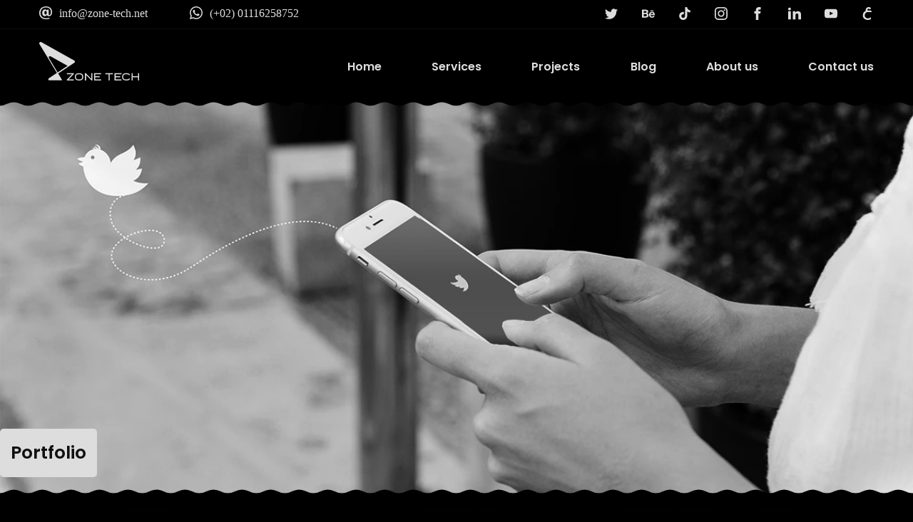

--- FILE ---
content_type: text/html; charset=UTF-8
request_url: https://www.zone-tech.net/en/ppc-twitter-ads-marketing-campaign
body_size: 18922
content:
<!DOCTYPE html>
<html lang="en">
<head>
	<meta charset="utf-8"/>
	<title>Twitter ads - Marketing on Twitter - Twitter campaign | Zonetech</title>
	<meta name="description" content="with Zonetech company you can run Twitter ads and Twitter campaigns, Marketing on Twitter is fast and efficient to deliver your message"/>
	<meta name="keywords" content="twitter ads, marketing,ads,ad,twitter campaign,marketing on twitter,company,companies"/>
	<meta name="viewport" content="width=device-width,initial-scale=1"/>
	<meta name="author" content="Zonetech"/>
	<meta name="twitter:card" content="summary_large_image"/>
	<meta name="twitter:site" content="@zonetech1"/>
	<meta name="twitter:image" content="https://www.zone-tech.net/assets/images/logo.webp"/>
	<meta property="og:title" content="Twitter ads - Marketing on Twitter - Twitter campaign | Zonetech"/>
	<meta property="og:description" content="with Zonetech company you can run Twitter ads and Twitter campaigns, Marketing on Twitter is fast and efficient to deliver your message"/>
	<meta property="og:image" content="https://www.zone-tech.net/assets/images/logo.webp"/>
	<link type="image/x-icon" rel="icon" href="https://www.zone-tech.net/assets/images/favicon.ico"/>
</head>
<style type="text/css">
	@font-face
		{
		font-family:light;
		font-display:swap;
		src:url(https://www.zone-tech.net/assets/fonts/enlight.woff2);
		}
	@font-face
		{
		font-family:bold;
		font-display:swap;
		src:url(https://www.zone-tech.net/assets/fonts/enbold.woff2);
		}
	body
		{
				color:#ddd;
		font:16px light;
		padding-top:140px;
		text-align:justify;
		background:#000;
		margin:0;
		}
	a , a:visited
		{
		color:inherit;
		}
		.headerbody , .headerbodyresize
		{
		text-align:right;
		}
	.headerbody > .contentwrapper:first-child , .headerbodyresize > .contentwrapper:first-child
		{
		direction:rtl;		
		}
	@keyframes slides
		{
		0% { transform:translateX(0); }
		100% { transform:translateX(-50%); }
		}
	.contentwrapper
{
	position:relative;
	width:100%;
	max-width:1200px;
	padding:30px 15px;
	box-sizing:border-box;
	margin:auto;
}
.flexcontainer
{
	display:flex;
	align-items:center;
	justify-content:space-between;
}
.flexhalf
{
	width:45%;
}
.flexthird
{
	width:30%;
}
.flexthirds
{
	width:60%;
}
.headerbody , .headerbodyresize
{
	position:fixed;
	top:0;
	right:0;
	left:0;
	z-index:99;
	overflow:hidden !important;
	background:linear-gradient(#000 0 , #000 calc(100% - 15px) , #0000 calc(100% - 15px) , #0000 100%);
}
.headerbody .contentwrapper , .headerbodyresize .contentwrapper
{
	padding:0 15px;
}
.headerbodybutton
{
	display:none;
	width:30px;
	height:30px;
	padding:10px;
	border:solid 2px #ddd;
	border-radius:10px;
	fill:currentColor;
	margin:15px 0;
}
.headerbodysocial , .headerbodylinkicon , .contentbodyicon
{
	width:18px;
	height:18px;
	fill:currentColor;
	margin:10px 0 5px 2.5%;
}
.headerbodysocial:hover , .headerbodylink:hover , .headerbodymenu:hover , .headerbodylogo:hover , .servicesgridlink:hover
{
	color:#fff;
	text-shadow:0 0 12px rgba(255,255,255,.5);
}
.headerbodylink
{
	float:left;
	direction:ltr;
	color:inherit;
	font-family:tahoma;
	text-decoration:none;
	margin:10px 5% 0 0;
}
.headerbodylinkicon
{
	vertical-align:middle;
	margin:-5px 10px 0 0;
}
.headerbodyline
{
	height:1px;
	background:rgba(255,255,255,.05);
}
.headerbodymenu
{
	display:inline-block;
	color:inherit;
	font-family:bold;
	text-decoration:none;
	margin:40px 0 30px 6%;
	will-change:margin;
	transition:margin .2s ease;
}
.headerbodyresize .headerbodymenu
{
	margin:10px 0 5px 6%;
}
.headerbodylogo
{
	position:absolute;
	top:10px;
	left:15px;
	width:140px;
	height:70px;
	fill:currentColor;
	will-change:top , width , height;
	transition:all .2s ease;
}
.headerbodyresize .headerbodylogo
{
	top:1px;
	width:70px;
	height:35px;
}
.headerbodywave , .contentbodywave , .footerbodybarwave
{
	width:calc(100% + 60px);
	height:20px;
	background:#000;
	will-change:transform;
	clip-path:url(#waveup);
	transform:translate3d(0,0,0);
	animation:waves 1s linear infinite;
	margin-left:-40px;
}
.footerbody
{
	overflow-x:hidden;
	background:url(/assets/images/footer.webp) rgba(0,0,0,1) no-repeat center/cover;
	margin:-20px 0 -80px;
}
.footerbodylogo
{
	display:block;
	width:250px;
	height:125px;
	fill:#ddd;
}
.footerbodylinks
{
	display:grid;
	gap:10px;
	grid-template-columns:repeat(3 , 1fr);
}
.footerbodylink , .contentbodybutton , .projectspreviewbutton
{
	display:inline-block;
	overflow:hidden;
	padding:5px;
	text-align:center;
    white-space:nowrap;
	color:#111 !important;
    text-overflow:ellipsis;
	font:14px bold;
	text-decoration:none;
	border-radius:5px;
	background:#ddd;
}
.footerbodylink:hover , .contentbodybutton:hover , .projectspreviewbutton:hover
{
	background:#fff;
	text-shadow:0 0 12px rgba(255,255,255,.8);
}
.footerbodybar
{
	color:#111;
	text-align:center;
	font:16px/30px bold;
	background:linear-gradient(#0000 20px , rgba(255,255,255,.6) 20px);
}
.footerbodybarwave
{
	background:rgba(255,255,255,.6);
	clip-path:url(#wavedown);
}
.sliderbody
{
	position:sticky;
	top:80px;
	overflow:hidden;
	filter:saturate(0);
	height:calc(100vh - 100px);
	background:#0000 no-repeat center/cover;
	margin-top:-60px;
}
.sliderbody:hover , .clientslistitemimage:hover , .projectsgriditem:hover , .topicsgridlink:hover , .contentwriter:hover
{
	filter:saturate(100%);
}
.sliderbodybackground , .sliderbodyitem
{
	position:absolute;
	top:0;
	left:0;
	right:0;
	bottom:0;
	background:#0000 no-repeat center/cover;
}
.sliderbodyitem
{
	opacity:0;
	transition:opacity 1s ease-in-out;
}
.sliderbodyitem > .contentwrapper
{
	height:100%;
}
.slideritemcaption
{
	position:absolute;
	top:30%;
	width:50%;
	max-width:400px;
	color:#111;
	padding:15px;
	inset-inline:15px;
	background:rgba(255,255,255,.75);
	border-radius:20px;
	will-change:clip-path;
	transform:translate3d(0,0,0);
	clip-path:inset(0 50% 0 50%);
	transition:all .5s ease-in-out;
}
.slideritemtitle , .contentbodytitle , .coverbodytitle , .topicsgridlinktitle
{
	font:25px bold;
	text-align:center;
	margin-bottom:25px;
}
.contentbody
{
	position:relative;
	overflow:hidden;
	z-index:1;
	background-image:linear-gradient(#0000 20px , #000 20px , #0005 50% , #000 calc(100% - 15px) , #0000 calc(100% - 15px)) , url(/assets/images/pattern.webp);
	background-size:cover , 100% calc(100% - 40px);
	background-repeat:no-repeat;
	background-position:center;
	margin-top:-20px;
}
.contentbodywave:first-of-type
{
	clip-path:url(#wavedown);
}
.contentbodylogo , .contentbodyerror
{
	display:flex;
	position:relative;
	width:28vw;
	height:30vw;
	max-width:300px;
	max-height:350px;
	will-change:fill;
	fill:currentColor;
	transform:translate3d(0,0,0);
	animation:glows 1s ease-in-out infinite;
}
.contentbodylogoborder:nth-child(1)
{
	position:absolute;
	top:10%;
	right:5%;
	width:50%;
	height:25%;
	border-top:solid 2px #ddd;
	border-right:solid 2px #ddd;
}
.contentbodylogoborder:nth-child(2)
{
	position:absolute;
	right:5%;
	bottom:10%;
	width:25%;
	height:25%;
	border-right:solid 2px #ddd;
	border-bottom:solid 2px #ddd;
}
.contentbodylogoborder:nth-child(3)
{
	position:absolute;
	left:5%;
	bottom:10%;
	width:15%;
	height:60%;
	border-left:solid 2px #ddd;
	border-bottom:solid 2px #ddd;
}
.contentbodyicon
{
	vertical-align:middle;
	margin:0;
	margin-inline-end:10px;
}
.contentbodybutton
{
	position:fixed;
	z-index:99;
	bottom:50px;
	inset-inline-end:50px;
	font-size:25px;
	padding:15px;
}
.contentbodycontact
{
	direction:ltr;
	display:inline-block;
	font:16px/30px tahoma;
}
.contentbodymap
{
	padding-top:50%;
	overflow:hidden;
	border-radius:10px;
	margin-top:25px;
}
.coverbody
{
	position:relative;
	min-height:400px;
	text-align:start;
	padding:2.5% 0;
	background:#000;
	margin-top:-20px;
}
.coverbody > .contentwrapper
{
	z-index:1;
	padding-inline-end:min(40% , 400px);
}
.coverbodyimage
{
	position:absolute;
	top:0;
	bottom:0;
	width:40%;
	inset-inline-end:0;
	background:#0000 no-repeat center/cover;
	clip-path:url(#wavestart);
}
.coverbodytitle , .topicsgridlinktitle
{
	text-align:start;
}
.coverbodybullet
{
	position:relative;
	padding-inline-start:30px;
}
.coverbodybulleticon
{
	position:absolute;
	top:0;
	inset-inline-start:0px;
	width:20px;
	height:20px;
	flex-basis:20px;
	fill:currentColor;
}
.servicesgrid
{
	display:grid;
	grid-row-gap:70px;
	justify-content:space-between;
	grid-template-columns:repeat(4 , 18%);
	margin:50px 0;
}
.servicesgridlink
{
	text-align:center;
	text-decoration:none;
}
.servicesgridicon
{
	width:100%;
	fill:currentColor;
}
.clientswrapper
{
	display:flex;
	padding:15px;
	overflow:hidden;
	margin:50px 0;
}
.clientslist
{
	display:flex;
}
.clientslistitem
{
	display:inline-block;
	position:relative;
	width:100px;
	height:100px;
	overflow:hidden;
	border-radius:15px;
	transform:rotateZ(45deg) translate3d(0,0,0);
	margin-inline-end:100px;
}
.clientslistitemimage
{
	position:absolute;
	top:-20%;
	right:-20%;
	left:-20%;
	bottom:-20%;
	filter:saturate(0);
	transform:rotateZ(-45deg);
	background:#fff no-repeat center/50%;
}
.projectsgrid , .membersgrid
{
	display:grid;
	grid-row-gap:30px;
	justify-content:space-between;
	grid-template-columns:repeat(3 , calc((100% - 60px) / 3));
}
.projectsgriditem , .membersgriditem
{
	cursor:pointer;
	position:relative;
	padding-top:80%;
	filter:saturate(0);
	background:#0000 no-repeat center/cover;
	border-radius:10px;
}
.projectsgriditem:hover > .projectsgriditemtitle , .membersgriditem:hover > .membersgriditemoverlay
{
	opacity:1;
}
.projectsgriditemtitle , .membersgriditemoverlay
{
	display:flex;
	position:absolute;
	top:0;
	left:0;
	right:0;
	bottom:0;
	opacity:0;
	color:#fff;
	font:20px bold;
	align-items:center;
	justify-content:center;
	background:rgba(0,0,0,.5);
	transition:opacity .2s ease;
}
.projectspreview
{
	display:none;
	position:fixed;
	top:0;
	left:0;
	right:0;
	bottom:0;
	z-index:999;
	padding:20px;
	overflow-y:scroll;
	background:rgba(0,0,0,.5);
}
.projectspreviewbutton
{
	cursor:pointer;
	position:fixed;
	width:200px;
	bottom:10px;
	font-size:25px;
	inset-inline-start:calc(50% - 100px);
}
.topicsgrid
{
	display:grid;
	grid-gap:40px;
	grid-template-columns:repeat(2 , calc(50% - 20px));
	margin:50px 0;
}
.topicsgridlink
{
	position:relative;
	overflow:hidden;
	height:15vw;
	max-height:250px;
	min-height:200px;
	color:inherit;
	filter:saturate(0);
	text-decoration:none;
	background:rgba(255,255,255,.1);
	border-radius:10px;
	transition:transform .2s ease;
}
.topicsgridlink:hover
{
	transform:scale(1.1);
}
.topicsgridlinkimage
{
	position:absolute;
	top:0;
	bottom:0;
	width:60%;
	inset-inline-start:0;
	background:#0000 no-repeat center/cover;
	clip-path:url(#waveend);
}
.topicsgridlinktitle
{
	font-size:20px;
	margin-top:10px;
	margin-inline:calc(60% + 10px) 10px;
}
.topicsgridlinkdescription
{
	position:absolute;
	bottom:15px;
	max-height:62px;
	overflow:hidden;
	inset-inline:calc(60% + 10px) 15px;
}
.contentwriter
{
	display:flex;
	padding:30px 0;
	filter:saturate(0);
	align-items:center;
	border-top:solid .5px rgba(255,255,255,.1);
	margin-top:50px;
}
.contentwriterimage
{
	width:100px;
	height:100px;
	background:#0000 no-repeat center/cover;
	border-radius:10px;
	margin-inline-end:20px;
}
.contentwritertitle
{
	font-family:bold;
	margin-bottom:10px;
}
@media(max-width:768px)
{
	.flexcontainer { flex-direction:column; }
	.flexhalf , .flexthird , .flexthirds { width:100%; margin:20px auto; }
	.headerbody , .headerbodyresize { text-align:center; }
	.headerbody .contentwrapper:nth-child(1) { max-height:80px; overflow:hidden; transition:all .5s linear;  }
	.headerbody .contentwrapper:nth-child(3) { max-height:0; overflow:hidden; transition:all .5s ease-in-out; }
	.headerbodybutton { display:block; }
	.headerbodysocial { width:30px; height:30px; margin:8px 4%; }
	.headerbodylink { float:none; display:block; line-height:40px; margin:5px; }
	.headerbodyline { display:none; }
	.headerbodylogo { position:fixed; top:5px; }
	.headerbodymenu { display:block; line-height:40px; border-top:solid 1px rgba(255,255,255,.05); margin:0 !important; }
	.footerbodylink { display:block; width:80%; font-size:16px; margin:10px auto !important; }
	.sliderbody { height:100vw; }
	.slideritemtitle , .contentbodytitle , .coverbodytitle , .topicsgridlinktitle { font-size:20px; }
	.contentbodylogo { width:80vw; height:80vw; margin:auto; }
	.coverbody { padding:0; background:#111; }
	.coverbody > .contentwrapper { padding:10px 15px 30px; }
	.coverbodyimage { position:static; width:100%; padding-top:120%; clip-path:url(#wavecover); }
	.servicesgrid { grid-template-columns:repeat(2 , 40%); }
	.clientsgrid { grid-gap:100px 10%; }
	.projectsgrid , .topicsgrid , .membersgrid { grid-template-columns:100%; }
	.topicsgridlink { height:30vw; }
}
@keyframes waves
{
	0% { transform:translateX(0); }
	100% { transform:translateX(40px); }
}
@keyframes glows
{
	0% { fill:#ddd; }
	50% { fill:#fff; }
	100% { fill:#ddd; }
}</style><header id="headerbody" class="headerbody">
	<div class="contentwrapper">
		<svg class="headerbodybutton" onclick="togglemenu();"><use href="#menu"/></svg>
				<a href="https://www.zone-tech.net/ar/ppc-twitter-ads-marketing-campaign" aria-label="Arabic"><svg class="headerbodysocial">
		    <use href="#language"/>
		</svg></a>
		<a href="https://youtube.com/channel/UCpAQSm7V5ZzVSeeF6DeaiBg" target="_blank" rel="noreferrer" aria-label="YouTube"><svg class="headerbodysocial"><use href="#youtube"/></svg></a>
		<a href="https://linkedin.com/company/zone-tech-net" target="_blank" rel="noreferrer" aria-label="LinkedIn"><svg class="headerbodysocial"><use href="#linkedin"/></svg></a>
		<a href="https://facebook.com/zone.tech.net" target="_blank" rel="noreferrer" aria-label="Facebook"><svg class="headerbodysocial"><use href="#facebook"/></svg></a>
		<a href="https://instagram.com/zone_tech" target="_blank" rel="noreferrer" aria-label="Instagram"><svg class="headerbodysocial"><use href="#instagram"/></svg></a>
		<a href="https://tiktok.com/@zonetech.net" target="_blank" rel="noreferrer" aria-label="TikTok"><svg class="headerbodysocial"><use href="#tiktok"/></svg></a>
		<a href="https://behance.net/zone-tech" target="_blank" rel="noreferrer" aria-label="Behance"><svg class="headerbodysocial"><use href="#behance"/></svg></a>
		<a href="https://twitter.com/zonetech1" target="_blank" rel="noreferrer" aria-label="Twitter"><svg class="headerbodysocial"><use href="#twitter"/></svg></a>
		<a class="headerbodylink" href="mailto:info@zone-tech.net" target="_blank" rel="noreferrer">
			<svg class="headerbodylinkicon"><use href="#email"/></svg>info@zone-tech.net
		</a>
		<a class="headerbodylink" href="https://wa.me/+201116258752" target="_blank" rel="noreferrer">
			<svg class="headerbodylinkicon"><use href="#whatsapp"/></svg>(+02) 01116258752
		</a>
	</div>
	<div class="headerbodyline"></div>
	<nav class="contentwrapper">
		<a href="https://www.zone-tech.net/" aria-label="Zonetech"><svg class="headerbodylogo"><use href="#logo"/></svg></a>
		<a class="headerbodymenu" href="https://www.zone-tech.net/en/">
			Home		</a><a class="headerbodymenu" href="https://www.zone-tech.net/en/services">
			Services		</a><a class="headerbodymenu" href="https://www.zone-tech.net/en/projects">
			Projects		</a><a class="headerbodymenu" href="https://www.zone-tech.net/en/blog">
			Blog		</a><a class="headerbodymenu" href="https://www.zone-tech.net/en/about">
			About us		</a><a class="headerbodymenu" href="https://www.zone-tech.net/en/contact-us">
			Contact us		</a>	</nav>
	<div class="headerbodywave"></div>
</header><div id="sliderbody" class="sliderbody">
	<div class="sliderbodybackground" title="" style="background-image:url(https://www.zone-tech.net/photos/services/10/twitter-ads.webp);"></div>
</div><main>
    <div class="contentbody">
    	<div class="contentbodywave"></div>
    	<div class="contentwrapper">
    		    		<div class="flexcontainer">
    			<div class="flexthird">
    				<svg class="contentbodylogo"><use href="#twitterads"/></svg>
    			</div>
    			<div class="flexthirds">
    			    				<h1 class="contentbodytitle">Advertising and marketing on Twitter</h1>
    				<div><p>Twitter is one of the most famous social networking sites in the world. <strong>Twitter ads</strong> targets a large number of users who uses twitter through <a href="/en/e-marketing-publicitysites">e-marketing</a> for advertising various pages and services. Zonetech company offers <strong>advertising on Twitter</strong> for many companies and sites that want a large number of followers, <strong>Twitter ads</strong> are used to target many pages and attract more followers. Saudi Arabia is considered one of the largest countries in the Arab world in Twitter users, As the number of users have reached more than 6 million account compared to the number of Twitter accounts in Egypt, Which is only more than a million account, So there is a large demand for <strong>advertising and marketing on Twitter</strong> in Saudi Arabia and in the gulf countries compared to <a href="/en/ppc-facebook-ads-campaign-management">advertisment on Facebook</a>, due to large number of users. Zonetech monitors and observe all Twitter statistics and follow your hashtag in case of an existing hashtag in the advertising campaign during <strong>marketing on Twitter</strong>, Also we record the number of tweets, retweets and a lot of other statistics.<br /><strong>Note:</strong> to activate an advertiser account on Twitter the minimum cost of activation is 10K US dollars, To start <strong>marketing on Twitter</strong> for your page this amount must be in the budget beforehand.</p></div>
    			    			</div>
    		</div>
    		<svg width="0" height="0"><symbol id="twitterads" viewBox="0 8 32 16">
	<title>twitterads</title>
	<path d="M29.408 27.368h-27.329c-1.148-0.002-2.077-0.932-2.079-2.080v-18.361c0.001-1.148 0.931-2.077 2.079-2.079h21.955v0.458h-21.955c-0.895 0.001-1.62 0.726-1.623 1.62v18.361c0 0 0 0.001 0 0.001 0 0.897 0.726 1.624 1.623 1.625h27.329c0.896-0 1.623-0.727 1.623-1.623v-12.649h0.457v12.646c-0.001 1.148-0.932 2.078-2.080 2.080h-0z"></path>
	<path d="M5.915 7.661c-0.38 0-0.688-0.308-0.688-0.688s0.308-0.688 0.688-0.688c0.38 0 0.688 0.308 0.688 0.688 0 0 0 0.001 0 0.001v-0c-0.001 0.379-0.308 0.687-0.688 0.687h-0zM5.915 6.514c-0.254 0-0.46 0.206-0.46 0.46s0.206 0.46 0.46 0.46c0.254 0 0.46-0.206 0.46-0.46v0c-0-0.254-0.206-0.46-0.46-0.46h-0z"></path>
	<path d="M4.077 7.661c-0 0-0.001 0-0.001 0-0.38 0-0.688-0.308-0.688-0.688s0.308-0.688 0.688-0.688c0.38 0 0.688 0.308 0.688 0.688 0 0 0 0.001 0 0.001v-0c-0 0.379-0.308 0.687-0.687 0.687h-0zM4.077 6.514c-0 0-0.001 0-0.001 0-0.254 0-0.46 0.206-0.46 0.46s0.206 0.46 0.46 0.46c0.254 0 0.46-0.206 0.46-0.46v0c0 0 0 0 0 0 0-0.254-0.205-0.46-0.459-0.46h-0z"></path>
	<path d="M2.238 7.661c-0.38 0-0.688-0.308-0.688-0.688s0.308-0.688 0.688-0.688c0.38 0 0.688 0.308 0.688 0.688 0 0 0 0.001 0 0.001v-0c-0.001 0.38-0.308 0.687-0.688 0.687v0zM2.238 6.514c-0.253 0.002-0.457 0.207-0.457 0.46 0 0.254 0.206 0.46 0.46 0.46s0.46-0.206 0.46-0.46v0c0 0 0 0 0-0 0-0.254-0.206-0.46-0.46-0.46-0.001 0-0.002 0-0.004 0h0z"></path>
	<path d="M0.228 8.914h23.806v0.456h-23.806v-0.456z"></path>
	<path d="M9.294 16.464c0.151-0.286 0.372-0.518 0.64-0.678l0.008-0.004c0.257-0.152 0.567-0.242 0.898-0.242 0.007 0 0.014 0 0.022 0h-0.001c0.013-0 0.027-0.001 0.042-0.001 0.303 0 0.587 0.080 0.833 0.22l-0.008-0.004c0.23 0.129 0.416 0.312 0.544 0.533l0.004 0.007v-0.69h0.639v3.798h-0.638v-0.709c-0.135 0.232-0.324 0.418-0.551 0.547l-0.007 0.004c-0.237 0.138-0.522 0.219-0.826 0.219-0.013 0-0.026-0-0.040-0l0.002 0c-0.005 0-0.010 0-0.016 0-0.333 0-0.643-0.094-0.906-0.258l0.007 0.004c-0.276-0.171-0.495-0.409-0.64-0.691l-0.005-0.010c-0.149-0.287-0.236-0.626-0.236-0.985 0-0.014 0-0.028 0-0.042l-0 0.002c-0-0.013-0-0.029-0-0.045 0-0.356 0.087-0.691 0.241-0.987l-0.006 0.012zM12.102 16.745c-0.109-0.205-0.269-0.371-0.463-0.486l-0.006-0.003c-0.186-0.106-0.409-0.168-0.647-0.168s-0.46 0.062-0.653 0.171l0.007-0.003c-0.198 0.116-0.356 0.281-0.461 0.479l-0.003 0.007c-0.109 0.206-0.174 0.451-0.174 0.711 0 0.013 0 0.027 0.001 0.040l-0-0.002c-0 0.012-0.001 0.026-0.001 0.041 0 0.263 0.064 0.51 0.178 0.728l-0.004-0.009c0.108 0.206 0.266 0.373 0.459 0.489l0.006 0.003c0.18 0.106 0.397 0.169 0.628 0.169 0.006 0 0.012-0 0.018-0h-0.001c0.005 0 0.011 0 0.016 0 0.233 0 0.45-0.063 0.638-0.172l-0.006 0.003c0.2-0.118 0.36-0.285 0.465-0.485l0.003-0.007c0.109-0.208 0.173-0.455 0.173-0.717 0-0.012-0-0.024-0-0.037l0 0.002c0-0.012 0.001-0.026 0.001-0.039 0-0.261-0.064-0.506-0.178-0.722l0.004 0.009z"></path>
	<path d="M13.981 16.464c0.151-0.286 0.372-0.518 0.64-0.678l0.008-0.004c0.258-0.152 0.569-0.242 0.9-0.242 0.010 0 0.020 0 0.030 0l-0.002-0c0.004-0 0.009-0 0.014-0 0.297 0 0.577 0.076 0.821 0.209l-0.009-0.005c0.242 0.125 0.439 0.308 0.579 0.53l0.004 0.006v-2.009h0.637v5.132h-0.637v-0.714c-0.133 0.234-0.322 0.423-0.547 0.554l-0.007 0.004c-0.236 0.138-0.519 0.219-0.821 0.219-0.014 0-0.027-0-0.041-0l0.002 0c-0.007 0-0.015 0-0.023 0-0.671 0-1.253-0.382-1.539-0.941l-0.005-0.010c-0.149-0.286-0.237-0.625-0.237-0.985 0-0.014 0-0.029 0-0.043l-0 0.002c-0-0.016-0.001-0.036-0.001-0.055 0-0.354 0.086-0.688 0.239-0.981l-0.006 0.012zM16.788 16.745c-0.109-0.205-0.268-0.371-0.462-0.486l-0.006-0.003c-0.186-0.106-0.409-0.168-0.647-0.168s-0.46 0.062-0.653 0.171l0.007-0.003c-0.198 0.116-0.357 0.281-0.461 0.479l-0.003 0.007c-0.11 0.207-0.174 0.452-0.174 0.712 0 0.013 0 0.026 0 0.038l-0-0.002c-0 0.012-0.001 0.025-0.001 0.039 0 0.263 0.064 0.511 0.178 0.729l-0.004-0.009c0.108 0.206 0.266 0.374 0.459 0.489l0.006 0.003c0.18 0.106 0.397 0.169 0.628 0.169 0.006 0 0.012-0 0.018-0h-0.001c0.005 0 0.011 0 0.016 0 0.233 0 0.45-0.063 0.638-0.172l-0.006 0.003c0.2-0.118 0.359-0.285 0.464-0.485l0.003-0.007c0.11-0.208 0.174-0.455 0.174-0.717 0-0.012-0-0.025-0-0.037l0 0.002c0-0.012 0-0.026 0-0.040 0-0.261-0.065-0.506-0.178-0.721l0.004 0.008z"></path>
	<path d="M19.229 19.318c-0.221-0.092-0.406-0.234-0.546-0.413l-0.002-0.003c-0.129-0.169-0.211-0.381-0.222-0.611l-0-0.002h0.652c0.017 0.192 0.118 0.358 0.265 0.464l0.002 0.001c0.161 0.113 0.362 0.181 0.578 0.181 0.018 0 0.035-0 0.053-0.001l-0.002 0c0.015 0.001 0.033 0.001 0.051 0.001 0.193 0 0.373-0.060 0.52-0.163l-0.003 0.002c0.127-0.089 0.209-0.234 0.209-0.398 0-0.001 0-0.003-0-0.004v0c0-0.004 0-0.009 0-0.015 0-0.156-0.090-0.291-0.22-0.356l-0.002-0.001c-0.196-0.097-0.425-0.179-0.665-0.235l-0.022-0.004c-0.272-0.068-0.502-0.145-0.724-0.238l0.033 0.012c-0.182-0.078-0.335-0.193-0.456-0.336l-0.002-0.002c-0.119-0.15-0.192-0.341-0.192-0.55 0-0.014 0-0.029 0.001-0.043l-0 0.002c0-0.001 0-0.002 0-0.002 0-0.2 0.065-0.384 0.176-0.534l-0.002 0.002c0.125-0.169 0.292-0.301 0.484-0.382l0.008-0.003c0.205-0.090 0.444-0.142 0.695-0.142 0.011 0 0.023 0 0.034 0l-0.002-0q0.631 0 1.020 0.318c0.252 0.21 0.412 0.523 0.416 0.874v0.001h-0.631c-0.008-0.193-0.099-0.364-0.238-0.478l-0.001-0.001c-0.148-0.113-0.336-0.182-0.541-0.182-0.016 0-0.032 0-0.047 0.001l0.002-0c-0.014-0.001-0.030-0.001-0.047-0.001-0.184 0-0.355 0.055-0.498 0.149l0.003-0.002c-0.122 0.081-0.201 0.218-0.201 0.374 0 0.002 0 0.005 0 0.007v-0c-0 0.004-0 0.008-0 0.012 0 0.116 0.046 0.22 0.122 0.297l-0-0c0.084 0.083 0.186 0.149 0.299 0.192l0.006 0.002c0.13 0.052 0.299 0.108 0.471 0.155l0.035 0.008c0.266 0.069 0.487 0.144 0.702 0.232l-0.037-0.013c0.175 0.074 0.323 0.184 0.439 0.321l0.001 0.002c0.119 0.147 0.191 0.336 0.191 0.542 0 0.007-0 0.014-0 0.020l0-0.001c0 0.003 0 0.006 0 0.010 0 0.207-0.065 0.398-0.176 0.555l0.002-0.003c-0.124 0.172-0.289 0.306-0.481 0.39l-0.007 0.003c-0.204 0.090-0.441 0.142-0.691 0.142-0.012 0-0.024-0-0.035-0l0.002 0c-0.006 0-0.013 0-0.019 0-0.275 0-0.536-0.057-0.773-0.159l0.013 0.005z"></path>
	<path d="M30.892 6.537c-0.144 0.065-0.312 0.113-0.487 0.136l-0.009 0.001c0.179-0.109 0.313-0.275 0.379-0.473l0.002-0.006c-0.157 0.096-0.341 0.169-0.536 0.208l-0.011 0.002c-0.158-0.169-0.382-0.274-0.631-0.274-0.477 0-0.864 0.387-0.864 0.864 0 0 0 0 0 0.001v-0c-0 0.002-0 0.004-0 0.006 0 0.068 0.008 0.134 0.023 0.197l-0.001-0.006c-0.721-0.036-1.356-0.379-1.78-0.9l-0.004-0.004c-0.074 0.125-0.117 0.275-0.117 0.435 0 0.299 0.151 0.563 0.382 0.718l0.003 0.002c-0.144-0.005-0.278-0.045-0.395-0.113l0.004 0.002v0.011c0 0 0 0 0 0 0 0.417 0.295 0.765 0.688 0.847l0.006 0.001c-0.067 0.019-0.145 0.030-0.225 0.030-0.001 0-0.002 0-0.003 0h0c-0 0-0.001 0-0.001 0-0.057 0-0.113-0.006-0.167-0.016l0.005 0.001c0.114 0.346 0.431 0.594 0.808 0.601l0.001 0c-0.292 0.231-0.665 0.371-1.072 0.371-0.001 0-0.002 0-0.003 0h0c-0 0-0.001 0-0.001 0-0.073 0-0.144-0.005-0.214-0.014l0.008 0.001c0.372 0.245 0.829 0.392 1.32 0.392 0.001 0 0.003 0 0.004 0h-0c1.591 0.003 2.466-1.317 2.466-2.461q0-0.056 0-0.111c0.166-0.125 0.306-0.273 0.418-0.442l0.004-0.007zM30.376 6.868l-0.062 0.046v0.077c0 0.034 0 0.070 0 0.106-0.002 0.294-0.058 0.575-0.157 0.833l0.005-0.016c-0.109 0.289-0.26 0.537-0.449 0.751l0.002-0.003c-0.198 0.226-0.439 0.409-0.711 0.537l-0.013 0.006c-0.285 0.133-0.62 0.211-0.972 0.211-0.008 0-0.017-0-0.025-0h0.001c-0 0-0 0-0 0-0.27 0-0.529-0.046-0.77-0.132l0.016 0.005c0.101-0.020 0.189-0.045 0.273-0.075l-0.013 0.004c0.206-0.073 0.383-0.173 0.541-0.298l-0.004 0.003 0.322-0.247-0.401-0.008c-0.236-0.004-0.444-0.121-0.572-0.3l-0.001-0.002c0.070-0.005 0.136-0.017 0.198-0.035l-0.006 0.002 0.543-0.181-0.552-0.097c-0.262-0.055-0.468-0.245-0.546-0.493l-0.001-0.005c0.063 0.015 0.136 0.026 0.211 0.029l0.003 0s0.284 0.013 0.498 0c-0.116-0.056-0.414-0.261-0.414-0.261-0.195-0.132-0.322-0.352-0.322-0.601 0-0 0-0 0-0v0c0-0.060 0.007-0.118 0.020-0.174l-0.001 0.005c0.191 0.195 0.412 0.36 0.655 0.487l0.014 0.007c0.308 0.162 0.671 0.265 1.056 0.283l0.006 0 0.189 0.010-0.043-0.185c-0.012-0.050-0.019-0.108-0.019-0.167 0-0.001 0-0.001 0-0.002v0c0-0.398 0.323-0.721 0.722-0.721 0.208 0 0.395 0.088 0.527 0.229l0 0 0.055 0.058 0.078-0.015c0.040-0.008 0.079-0.017 0.119-0.027-0.031 0.034-0.063 0.066-0.097 0.095l-0.001 0.001c-0.041 0.035-0.16 0.148-0.16 0.148 0.052 0.017 0.115 0.033 0.18 0.044l0.008 0.001c0.015 0.001 0.033 0.002 0.051 0.002 0.042 0 0.082-0.003 0.122-0.010l-0.004 0.001c-0.024 0.024-0.069 0.056-0.095 0.074z"></path>
	<path d="M28.787 11.058c-1.775 0-3.213-1.439-3.213-3.213s1.439-3.213 3.213-3.213c1.775 0 3.213 1.439 3.213 3.213v0c-0.002 1.774-1.44 3.211-3.213 3.213h-0zM28.787 5.087c-1.523 0-2.757 1.235-2.757 2.757s1.235 2.757 2.757 2.757c1.523 0 2.757-1.235 2.757-2.757v0c-0.002-1.522-1.235-2.756-2.757-2.757h-0z"></path>
</symbol></svg>
    		    	</div>
    	<div class="contentbodywave"></div>
    </div>
        <div class="coverbody">
    	<div class="coverbodyimage" title="" style="background-image:url(https://www.zone-tech.net/assets/images/cover.webp);"></div>
    	<div class="contentwrapper">
    		<h2 class="coverbodytitle">What Zonetech company offers in marketing and advertising on Twitter</h2>
    		<div class='coverbodybullet'><svg class='coverbodybulleticon'><use href='#bullet'/></svg><div>Activate your Advertiser account for ever</div></div><br/><div class='coverbodybullet'><svg class='coverbodybulleticon'><use href='#bullet'/></svg><div>Promote Twitter account</div></div><br/><div class='coverbodybullet'><svg class='coverbodybulleticon'><use href='#bullet'/></svg><div>Sending regular reports about the campaign</div></div><br/><div class='coverbodybullet'><svg class='coverbodybulleticon'><use href='#bullet'/></svg><div>Managing the campaign efficiently to minimize costs</div></div><br/><div class='coverbodybullet'><svg class='coverbodybulleticon'><use href='#bullet'/></svg><div>Action announce of tweets (promote Twitter tweet)</div></div><br/><div class='coverbodybullet'><svg class='coverbodybulleticon'><use href='#bullet'/></svg><div>Targeting pages interested in the business field</div></div><br/><div class='coverbodybullet'><svg class='coverbodybulleticon'><use href='#bullet'/></svg><div>Advertising your account only (promote Twitter account)</div></div>    	</div>
    </div>
    <div class="contentbody">
    	<div class="contentbodywave"></div>
    	<div class="contentwrapper">
    		<h3 class="contentbodytitle">Our projects in Twitter Ads</h3>
    		<div class="projectsgrid">
    			    		</div>
    	</div>
    	<div class="contentbodywave"></div>
    </div>
    </main>
<svg width="0" height="0"><symbol id="bullet" viewBox="0 0 32 32">
	<title>bullet</title>
	<path d="M15.628 11.197c-2.517 0.248-4.348 2.415-4.275 4.88 0.073 2.452 2.447 4.615 4.915 4.58 0.034 0.004 0.071 0.005 0.111 0.002 2.558-0.247 4.352-1.934 4.154-4.594-0.187-2.516-2.082-5.146-4.905-4.868zM19.034 18.263c-0.879-2.069-1.827-4.103-2.876-6.091 0.262 0.023 0.515 0.078 0.759 0.16 0.914 1.585 1.536 3.319 2.513 4.869 0.014 0.022 0.029 0.041 0.045 0.058-0.093 0.368-0.241 0.705-0.441 1.005zM19.518 15.456c0.038 0.211 0.057 0.417 0.067 0.619-0.558-1.018-1.019-2.086-1.542-3.123 0.758 0.614 1.3 1.522 1.475 2.504zM15.385 12.195c0.002 0.004 0.002 0.007 0.004 0.011 1.147 2.148 2.172 4.35 3.12 6.593 0.007 0.017 0.016 0.030 0.024 0.045-0.173 0.155-0.365 0.291-0.576 0.409-1.121-2.281-2.242-4.563-3.363-6.844 0.21-0.087 0.429-0.153 0.655-0.196 0.045-0.009 0.089-0.011 0.134-0.017zM15.084 19.516l-2.517-5.099c0.1-0.226 0.22-0.444 0.362-0.648 0.898 2.024 1.888 4.003 2.968 5.936-0.275-0.030-0.548-0.094-0.813-0.188zM16.684 19.682c-1.195-2.112-2.281-4.281-3.257-6.503 0.17-0.164 0.354-0.313 0.551-0.443 1.113 2.264 2.225 4.529 3.338 6.793-0.199 0.065-0.409 0.116-0.631 0.152zM12.303 16.34c-0.051-0.305-0.051-0.611-0.015-0.912l1.746 3.536c-0.888-0.636-1.561-1.599-1.731-2.625z"></path>
	<path d="M23.785 6.65c-3.548-3.204-9.695-3.542-13.787-1.315-4.041 2.2-7.077 7.569-6.143 12.192 0.28 1.384 0.68 2.833 1.284 4.113 0.624 1.324 1.716 2.372 2.779 3.354 2.204 2.036 4.944 3.114 7.933 3.183 5.034-0.18 9.798-2.936 11.715-7.734 1.897-4.747-0.066-10.439-3.781-13.793zM24.107 8.383c1.26 1.552 2.344 3.357 2.906 5.296-1.1-1.915-2.2-3.829-3.3-5.744 0.136 0.144 0.268 0.293 0.394 0.448zM27.026 19.237c-0.908-1.577-1.726-3.205-2.653-4.772-0.361-1.574-1.161-3.034-2.261-4.206-0.853-1.623-1.704-3.248-2.629-4.831 0.252 0.078 0.502 0.164 0.748 0.258 2.642 4.053 4.669 8.456 7.003 12.685-0.058 0.294-0.125 0.584-0.208 0.866zM26.447 20.738c-0.636-1.11-1.325-2.19-1.932-3.316 0.023-0.171 0.043-0.344 0.055-0.521 0.015-0.216 0.018-0.431 0.016-0.645 0.707 1.288 1.382 2.593 2.135 3.855-0.085 0.213-0.175 0.423-0.274 0.627zM25.719 21.997c-0.53-0.925-1.097-1.826-1.703-2.704 0.109-0.264 0.202-0.538 0.281-0.819 0.576 1.002 1.196 1.979 1.757 2.99-0.107 0.181-0.218 0.359-0.336 0.533zM15.69 23.467c-1.936-0.148-3.793-0.758-5.245-2.094-1.511-1.39-2.081-3.808-2.008-5.801 0.161-4.344 4.559-7.79 8.84-7.009 3.701 0.675 6.5 4.284 6.366 8.040-0.153 4.263-3.995 6.913-7.953 6.863zM22.693 25.003c-0.465-0.775-0.938-1.546-1.42-2.311 0.2-0.142 0.394-0.293 0.58-0.452 0.534 0.741 1.021 1.51 1.466 2.307-0.203 0.159-0.412 0.31-0.626 0.456zM21.39 25.781c-0.46-0.782-0.961-1.538-1.429-2.315 0.249-0.119 0.492-0.25 0.727-0.39 0.48 0.764 0.953 1.533 1.417 2.308-0.233 0.141-0.473 0.272-0.716 0.398zM19.985 26.407c-0.469-0.81-0.965-1.604-1.472-2.39 0.271-0.079 0.538-0.17 0.8-0.272 0.471 0.787 0.978 1.553 1.445 2.342-0.254 0.115-0.511 0.221-0.773 0.319zM18.698 26.819c-0.529-0.836-1.058-1.671-1.587-2.507 0.23-0.031 0.459-0.070 0.686-0.117 0.522 0.805 1.029 1.618 1.513 2.446-0.202 0.064-0.406 0.124-0.612 0.178zM17.25 27.114c-0.626-0.875-1.191-1.794-1.724-2.729 0.054 0.005 0.109 0.011 0.163 0.015 0.214 0.003 0.427-0.004 0.639-0.015 0.549 0.868 1.099 1.735 1.648 2.603-0.241 0.049-0.483 0.090-0.727 0.126zM15.851 27.244c-0.052-0.001-0.102-0.006-0.154-0.008-0.653-1.019-1.267-2.061-1.857-3.117 0.271 0.063 0.545 0.117 0.822 0.16 0.558 1 1.148 1.986 1.802 2.927-0.204 0.017-0.409 0.031-0.613 0.038zM11.624 26.289c-2.257-4.188-4.514-8.375-6.771-12.563 0.052-0.224 0.112-0.446 0.177-0.666 0.886 1.608 1.775 3.215 2.652 4.828 0.295 1.57 0.961 3.098 2.102 4.146 0.141 0.13 0.287 0.251 0.434 0.369 0.875 1.462 1.762 2.917 2.659 4.365-0.431-0.133-0.847-0.294-1.253-0.479zM9.847 25.275c-1.897-3.149-3.632-6.298-5.259-9.591 0.003-0.099 0.005-0.199 0.012-0.297 0.014-0.185 0.033-0.37 0.056-0.554 1.953 3.624 3.906 7.247 5.859 10.871-0.226-0.135-0.449-0.278-0.668-0.429zM5.601 11.537c0.224 0.417 0.499 0.81 0.738 1.217 0.432 0.736 0.83 1.491 1.206 2.257-0.020 0.186-0.036 0.373-0.042 0.563-0.006 0.174-0.005 0.35-0.003 0.527-0.721-1.313-1.444-2.625-2.166-3.938 0.082-0.212 0.172-0.42 0.266-0.626zM6.524 9.879c0.572 0.98 1.091 1.987 1.556 3.023-0.129 0.316-0.24 0.64-0.327 0.973-0.211-0.406-0.426-0.809-0.654-1.206-0.36-0.627-0.858-1.244-1.096-1.932 0.162-0.293 0.335-0.58 0.521-0.858zM7.474 8.643c0.558 0.832 1.069 1.692 1.53 2.583-0.194 0.274-0.372 0.559-0.533 0.854-0.452-0.965-0.951-1.905-1.498-2.822 0.161-0.21 0.327-0.416 0.501-0.615zM8.504 7.609c0.469 0.844 0.956 1.678 1.418 2.526-0.155 0.157-0.304 0.32-0.447 0.488-0.458-0.862-0.961-1.696-1.511-2.502 0.175-0.176 0.354-0.347 0.539-0.511zM9.681 6.691c0.435 0.839 0.914 1.655 1.354 2.492-0.201 0.146-0.396 0.299-0.585 0.46-0.459-0.835-0.94-1.659-1.401-2.493 0.205-0.161 0.416-0.313 0.631-0.459zM12.176 5.422c0.415 0.852 0.868 1.683 1.358 2.494-0.219 0.070-0.433 0.149-0.646 0.236-0.448-0.827-0.897-1.654-1.345-2.481 0.208-0.089 0.419-0.173 0.632-0.249zM13.657 5.019c0.56 0.807 0.947 1.709 1.43 2.561-0.287 0.034-0.57 0.082-0.85 0.146-0.501-0.818-0.963-1.656-1.386-2.516 0.265-0.074 0.534-0.137 0.807-0.19zM15.22 4.843c0.456 0.936 0.969 1.838 1.525 2.717-0.293-0.027-0.585-0.037-0.875-0.032-0.522-0.856-0.908-1.783-1.448-2.626 0.264-0.030 0.53-0.050 0.799-0.059zM10.928 6.003c0.44 0.813 0.881 1.625 1.321 2.438-0.215 0.109-0.425 0.226-0.63 0.351-0.439-0.832-0.915-1.643-1.347-2.479 0.209-0.124 0.422-0.24 0.639-0.349 0.005 0.013 0.009 0.026 0.016 0.039zM13.82 26.965c-0.76-1.221-1.508-2.449-2.252-3.68 0.423 0.222 0.862 0.41 1.314 0.563 0.614 1.13 1.269 2.236 1.953 3.324-0.338-0.038-0.668-0.090-0.99-0.156-0.007-0.017-0.014-0.034-0.025-0.051zM18.52 5.173c0.756 1.254 1.456 2.539 2.141 3.833-0.338-0.234-0.693-0.444-1.061-0.628-0.698-1.114-1.342-2.261-2.026-3.384 0.317 0.048 0.632 0.109 0.946 0.179zM21.381 6.201c0.284 0.149 0.559 0.312 0.826 0.487 0.008 0.033 0.019 0.066 0.038 0.1 1.669 2.905 3.337 5.81 5.006 8.715 0.035 0.061 0.080 0.102 0.128 0.129 0.025 0.278 0.041 0.556 0.041 0.837-0 0.245-0.012 0.485-0.030 0.724-1.987-3.674-3.798-7.448-6.011-10.992zM16.689 4.89c0.625 0.999 1.206 2.024 1.812 3.035-0.273-0.090-0.551-0.165-0.835-0.226-0.606-0.922-1.163-1.871-1.662-2.855 0.227 0.009 0.456 0.026 0.685 0.046zM7.39 23.151c-1.323-1.384-2.328-3.574-2.677-5.673 1.139 2.233 2.335 4.412 3.601 6.575-0.314-0.285-0.622-0.586-0.924-0.903zM23.868 24.094c-0.438-0.776-0.915-1.526-1.439-2.249-0.021-0.029-0.046-0.053-0.071-0.073 0.146-0.147 0.288-0.298 0.422-0.456 0.493 0.801 0.996 1.596 1.515 2.38-0.139 0.136-0.282 0.269-0.428 0.398zM24.793 23.178c-0.532-0.809-1.051-1.628-1.556-2.454 0.156-0.224 0.3-0.458 0.432-0.7 0.567 0.843 1.102 1.706 1.6 2.593-0.152 0.193-0.311 0.379-0.476 0.561z"></path>
	<path d="M31.573 12.37c-0.792-3.025-2.685-5.666-4.963-7.761-2.359-2.169-5.215-4.058-8.47-4.396-3.459-0.359-7.686 0.055-10.596 2.079-5.668 3.943-8.639 10.135-7.172 17.045 1.572 7.405 8.243 12.569 15.746 12.565 6.283 0.037 11.941-3.213 14.373-9.099 1.354-3.278 1.995-6.947 1.082-10.433zM30.434 20.182c-0.953 3.334-2.656 6.331-5.574 8.292-2.575 1.731-5.662 2.514-8.742 2.496-6.196 0.003-11.89-3.688-14.144-9.517-1.157-2.992-1.437-6.684-0.551-9.789 0.821-2.878 2.566-5.12 4.763-7.075 1.161-1.033 2.401-2.052 3.87-2.614 1.689-0.647 3.59-0.753 5.38-0.857 3.462-0.201 6.312 0.82 9.041 2.921 5.127 3.948 7.794 9.718 5.957 16.144z"></path>
	<path d="M12.548 10.827c0.355-0.268 0.007-0.876-0.353-0.604-0.545 0.411-1.038 0.871-1.47 1.4-0.283 0.346 0.21 0.844 0.495 0.495 0.392-0.48 0.833-0.918 1.328-1.291z"></path>
	<path d="M12.042 11.71c-0.301 0.334 0.192 0.83 0.495 0.495 0.291-0.322 0.617-0.589 0.993-0.806 0.39-0.225 0.038-0.83-0.353-0.604-0.424 0.244-0.807 0.552-1.135 0.915z"></path>
</symbol></svg><footer class="footerbody">
	<div class="contentwrapper">
		<svg class="footerbodylogo"><use href="#logo"/></svg>
		<div class="flexcontainer">
			<div class="flexthird">
				<div>Zonetech is an <strong>Egyptian software company</strong> based in Cairo, It was found in 2014 by a group of young, ambitious and talented people, Offering web & mobile solutions, Ready to satisfy all clients needs efficiently and professionally</div>
			</div>
			<div class="flexthirds footerbodylinks">
				<a class="footerbodylink" href="https://www.zone-tech.net/en/websites-design">Website Design</a><a class="footerbodylink" href="https://www.zone-tech.net/en/design-logo-corporate-identity">Branding Identity</a><a class="footerbodylink" href="https://www.zone-tech.net/en/design-android-iphone-games">Game Design</a><a class="footerbodylink" href="https://www.zone-tech.net/en/motion-graphic-design-company">Motion Graphic</a><a class="footerbodylink" href="https://www.zone-tech.net/en/e-marketing-publicitysites">E-Marketing</a><a class="footerbodylink" href="https://www.zone-tech.net/en/website-programming">Website Programming</a><a class="footerbodylink" href="https://www.zone-tech.net/en/online-store-design">Online store design</a><a class="footerbodylink" href="https://www.zone-tech.net/en/ppc-facebook-ads-campaign-management">Facebook Ads</a><a class="footerbodylink" href="https://www.zone-tech.net/en/google-adwords-ads-campaign-management">Google AdWords Ads</a><a class="footerbodylink" href="https://www.zone-tech.net/en/ppc-twitter-ads-marketing-campaign">Twitter Ads</a><a class="footerbodylink" href="https://www.zone-tech.net/en/programming-facebook-applications">Facebook Applications</a>			</div>
		</div>
		<div align="center"><br/>
			<a href="https://www.zone-tech.net/en/service-agreement">Service agreement</a>
			&emsp; | &emsp;
			<a href="https://www.zone-tech.net/en/privacy">Privacy policy</a>
		</div>
	</div>
	<div class="footerbodybar"><div class="footerbodybarwave"></div>&copy; 2026 Zonetech</div>
</footer>
<a class="contentbodybutton" href="https://www.zone-tech.net/assets/portfolio.pdf" target="_blank">Portfolio</a>
<svg width="0" height="0"><clipPath id="waveup">
	<path d="M 0,10 Q 10,5 20,10 T 40,10T 60,10T 80,10T 100,10T 120,10T 140,10T 160,10T 180,10T 200,10T 220,10T 240,10T 260,10T 280,10T 300,10T 320,10T 340,10T 360,10T 380,10T 400,10T 420,10T 440,10T 460,10T 480,10T 500,10T 520,10T 540,10T 560,10T 580,10T 600,10T 620,10T 640,10T 660,10T 680,10T 700,10T 720,10T 740,10T 760,10T 780,10T 800,10T 820,10T 840,10T 860,10T 880,10T 900,10T 920,10T 940,10T 960,10T 980,10T 1000,10T 1020,10T 1040,10T 1060,10T 1080,10T 1100,10T 1120,10T 1140,10T 1160,10T 1180,10T 1200,10T 1220,10T 1240,10T 1260,10T 1280,10T 1300,10T 1320,10T 1340,10T 1360,10T 1380,10T 1400,10T 1420,10T 1440,10T 1460,10T 1480,10T 1500,10T 1520,10T 1540,10T 1560,10T 1580,10T 1600,10T 1620,10T 1640,10T 1660,10T 1680,10T 1700,10T 1720,10T 1740,10T 1760,10T 1780,10T 1800,10T 1820,10T 1840,10T 1860,10T 1880,10T 1900,10T 1920,10T 1940,10T 1960,10T 1980,10T 2000,10 V 2000,0 H 0,0"/>
</clipPath></svg>
<svg width="0" height="0"><clipPath id="wavedown">
	<path d="M 0,10 Q 10,5 20,10 T 40,10T 60,10T 80,10T 100,10T 120,10T 140,10T 160,10T 180,10T 200,10T 220,10T 240,10T 260,10T 280,10T 300,10T 320,10T 340,10T 360,10T 380,10T 400,10T 420,10T 440,10T 460,10T 480,10T 500,10T 520,10T 540,10T 560,10T 580,10T 600,10T 620,10T 640,10T 660,10T 680,10T 700,10T 720,10T 740,10T 760,10T 780,10T 800,10T 820,10T 840,10T 860,10T 880,10T 900,10T 920,10T 940,10T 960,10T 980,10T 1000,10T 1020,10T 1040,10T 1060,10T 1080,10T 1100,10T 1120,10T 1140,10T 1160,10T 1180,10T 1200,10T 1220,10T 1240,10T 1260,10T 1280,10T 1300,10T 1320,10T 1340,10T 1360,10T 1380,10T 1400,10T 1420,10T 1440,10T 1460,10T 1480,10T 1500,10T 1520,10T 1540,10T 1560,10T 1580,10T 1600,10T 1620,10T 1640,10T 1660,10T 1680,10T 1700,10T 1720,10T 1740,10T 1760,10T 1780,10T 1800,10T 1820,10T 1840,10T 1860,10T 1880,10T 1900,10T 1920,10T 1940,10T 1960,10T 1980,10T 2000,10 V 2000,25 H 0,0"/>
</clipPath></svg>
<svg width="0" height="0"><clipPath id="wavestart" clipPathUnits="objectBoundingBox">
	<path d="M 0,0 Q .2,.25 .1,.5 T .1,1 H 1,1 V 1,0"/>
</clipPath></svg>
<svg width="0" height="0"><clipPath id="waveend" clipPathUnits="objectBoundingBox">
	<path d="M 0,1 V 0,0 H .8,1 Q .8,.25 .9,.5 T .9,1"/>
</clipPath></svg>
<svg width="0" height="0"><clipPath id="wavecover" clipPathUnits="objectBoundingBox">
	<path d="M 0,.95 Q .25,.9 .5,.95 T 1,.95 V 1,0 H 0,0"/>
</clipPath></svg>
<svg width="0" height="0">
	<symbol id="language" viewBox="0 0 32 32">
	<title>ar</title>
	<path d="M22.307 12.456h-4.955c-0.101-0.005-0.219-0.008-0.338-0.008-2.112 0-4.016 0.885-5.363 2.305l-0.003 0.003c-1.323 1.483-2.131 3.451-2.131 5.607 0 0.125 0.003 0.25 0.008 0.374l-0.001-0.018c-0.008 0.124-0.013 0.27-0.013 0.416 0 1.906 0.793 3.626 2.066 4.85l0.002 0.002c1.422 1.185 3.268 1.905 5.283 1.905 0.163 0 0.324-0.005 0.484-0.014l-0.022 0.001c0.104 0.003 0.226 0.005 0.348 0.005 1.129 0 2.224-0.146 3.267-0.419l-0.089 0.020c1.577-0.587 2.933-1.418 4.096-2.461l-0.012 0.010v5.037c-2.123 1.209-4.664 1.922-7.372 1.922-0.098 0-0.196-0.001-0.294-0.003l0.015 0c-0.143 0.006-0.311 0.009-0.48 0.009-3.277 0-6.276-1.187-8.592-3.155l0.019 0.016c-2.17-1.897-3.534-4.67-3.534-7.762 0-0.143 0.003-0.285 0.009-0.426l-0.001 0.020c-0.002-0.075-0.003-0.163-0.003-0.252 0-2.424 0.685-4.688 1.871-6.609l-0.031 0.054c1.249-1.931 3.019-3.43 5.113-4.315l0.074-0.028v-1.647c-0.002-0.066-0.003-0.144-0.003-0.222 0-2.055 0.759-3.933 2.012-5.369l-0.008 0.010c1.353-1.427 3.262-2.314 5.378-2.314 0.158 0 0.315 0.005 0.47 0.015l-0.021-0.001c0.026-0 0.058-0.001 0.089-0.001 2.308 0 4.369 1.056 5.727 2.71l0.010 0.013-3.077 3.009c-0.671-1-1.796-1.649-3.074-1.649-0.039 0-0.078 0.001-0.118 0.002l0.006-0c-1.933 0-2.886 1.048-2.886 3.267v1.021h8.658l2.41 4.084z"></path>
</symbol><symbol id="logo" viewBox="0 9 32 14">
	<title>logo</title>
	<path d="M8.856 21.93l1.691-1.767-1.691 0.010v-0.335h2.236v0.25l-1.691 1.763h1.685v0.332h-2.23z"></path>
	<path d="M12.762 19.838q0.724 0 1.038 0.304t0.315 0.871q0 0.559-0.316 0.869t-1.036 0.309q-0.724 0-1.038-0.307t-0.317-0.87q0-0.563 0.316-0.869t1.039-0.306zM12.762 20.166c-0.020-0.001-0.042-0.001-0.066-0.001-0.191 0-0.374 0.034-0.544 0.097l0.011-0.004c-0.134 0.053-0.242 0.15-0.306 0.273l-0.002 0.003c-0.058 0.128-0.092 0.277-0.092 0.435 0 0.015 0 0.030 0.001 0.045l-0-0.002c-0.001 0.013-0.001 0.028-0.001 0.043 0 0.157 0.034 0.305 0.094 0.439l-0.003-0.007c0.066 0.126 0.174 0.224 0.305 0.275l0.004 0.001c0.178 0.059 0.383 0.094 0.595 0.094s0.418-0.034 0.609-0.097l-0.014 0.004c0.135-0.053 0.243-0.149 0.309-0.272l0.002-0.003c0.059-0.128 0.093-0.277 0.093-0.434 0-0.014-0-0.028-0.001-0.042l0 0.002c0.001-0.013 0.001-0.027 0.001-0.042 0-0.157-0.033-0.307-0.094-0.442l0.003 0.007c-0.066-0.126-0.174-0.224-0.304-0.275l-0.004-0.001c-0.161-0.061-0.346-0.096-0.54-0.096-0.021 0-0.041 0-0.061 0.001l0.003-0z"></path>
	<path d="M15.005 22.183h-0.349v-2.346h0.27l1.767 1.793v-1.793h0.354v2.346h-0.276l-1.763-1.793z"></path>
	<path d="M17.947 20.805h1.435v0.33h-1.435v0.718h1.879v0.332h-2.231v-2.347h2.237v0.335h-1.885z"></path>
	<path d="M22.562 20.17v2.013h-0.354v-2.013h-1.025v-0.332h2.409v0.332z"></path>
	<path d="M24.487 20.805h1.435v0.33h-1.435v0.718h1.879v0.332h-2.231v-2.347h2.237v0.335h-1.885z"></path>
	<path d="M28.922 20.118c0.055 0.047 0.101 0.102 0.137 0.164l0.002 0.003 0.007 0.010-0.26 0.25-0.017-0.033-0.013-0.030c-0.072-0.123-0.191-0.212-0.331-0.244l-0.003-0.001c-0.156-0.045-0.334-0.071-0.519-0.071-0.007 0-0.015 0-0.022 0h0.001c-0.019-0.001-0.042-0.001-0.064-0.001-0.191 0-0.374 0.034-0.544 0.097l0.011-0.004c-0.135 0.052-0.243 0.149-0.308 0.272l-0.002 0.003c-0.057 0.141-0.091 0.304-0.091 0.475s0.033 0.335 0.094 0.484l-0.003-0.009c0.067 0.126 0.175 0.223 0.306 0.274l0.004 0.001c0.159 0.059 0.342 0.093 0.533 0.093 0.023 0 0.045-0 0.068-0.001l-0.003 0c0.008 0 0.017 0 0.026 0 0.184 0 0.362-0.026 0.53-0.074l-0.014 0.003c0.143-0.034 0.26-0.123 0.331-0.243l0.001-0.002 0.013-0.030 0.017-0.029 0.26 0.247-0.007 0.010c-0.038 0.065-0.084 0.12-0.137 0.167l-0.001 0.001c-0.125 0.101-0.275 0.175-0.44 0.211l-0.007 0.001c-0.169 0.042-0.363 0.066-0.563 0.066-0.003 0-0.007 0-0.010 0h0.001q-0.718 0-1.035-0.305t-0.317-0.866q0-0.559 0.317-0.865t1.035-0.306c0.003 0 0.006 0 0.010 0 0.2 0 0.394 0.024 0.58 0.069l-0.017-0.003c0.172 0.038 0.323 0.113 0.449 0.216l-0.002-0.002z"></path>
	<path d="M29.962 21.135v1.049h-0.354v-2.346h0.354v0.967h1.684v-0.967h0.354v2.346h-0.354v-1.049z"></path>
	<path d="M11.424 16.13c-0.012-0.099-0.050-0.187-0.106-0.261l0.001 0.001c-0.033-0.044-0.073-0.081-0.117-0.112l-0.002-0.001c-0.013-0.010-0.028-0.020-0.044-0.028l-0.002-0.001-0.259-0.145-0.283-0.16-9.918-5.548c-0.068-0.041-0.15-0.066-0.238-0.066-0.118 0-0.225 0.044-0.307 0.116l0.001-0c-0.075 0.068-0.127 0.162-0.141 0.267l-0 0.002c-0.003 0.018-0.005 0.038-0.005 0.058 0 0.001 0 0.002 0 0.003v-0c-0.001 0.008-0.001 0.016-0.001 0.025s0 0.018 0.001 0.026l-0-0.001c0.020 0.108 0.062 0.203 0.122 0.285l-0.001-0.002c0.033 0.052 0.064 0.105 0.095 0.157 0.045 0.071 0.091 0.149 0.137 0.222 0.055 0.091 0.11 0.184 0.167 0.276 0.063 0.103 0.125 0.205 0.189 0.308s0.133 0.22 0.201 0.329 0.135 0.222 0.202 0.334 0.13 0.213 0.196 0.321 0.119 0.195 0.179 0.293l0.154 0.252c0.039 0.064 0.078 0.129 0.117 0.192 0.023 0.040 0.047 0.079 0.071 0.118 0.005 0.012 0.011 0.022 0.018 0.032l-0-0.001 1.252 2.054 2.165 3.629c0.123 0.205 0.256 0.405 0.368 0.616 0.006 0.011 0.013 0.022 0.019 0.032-0.25 0.19-0.527 0.354-0.788 0.527l-1.671 1.115c-0.095 0.056-0.176 0.127-0.241 0.211l-0.001 0.002c-0.035 0.053-0.056 0.118-0.056 0.188 0 0.155 0.102 0.286 0.242 0.33l0.002 0.001c0.001 0 0.003 0 0.004 0s0.003-0 0.004-0l-0 0c0.021 0.007 0.045 0.011 0.071 0.011h4.148c-0.044-0.076-0.088-0.154-0.132-0.228-0.116-0.199-0.23-0.398-0.346-0.597l-0.478-0.825c-0.157-0.273-0.171-0.295-0.329-0.567l3.359-2.244 1.686-1.118c0.201-0.115 0.327-0.228 0.3-0.43zM8.944 17.555l-0.079 0.052-0.319 0.213-2.656 1.773c-0.013-0.023 0 0-0.013-0.024-0.064-0.11-0.191-0.327-0.358-0.609-0.679-1.14-1.994-3.33-2.261-3.772-0.028-0.045-0.054-0.089-0.081-0.132-0.040-0.060-0.073-0.129-0.098-0.202l-0.002-0.006c-0.014-0.036-0.021-0.078-0.021-0.122 0-0.076 0.024-0.147 0.065-0.206l-0.001 0.001c0.062-0.078 0.156-0.128 0.263-0.128 0.003 0 0.006 0 0.009 0h-0c0.006-0 0.014-0.001 0.021-0.001s0.015 0 0.022 0.001l-0.001-0c0.099 0.009 0.19 0.034 0.273 0.073l-0.005-0.002c0.118 0.054 0.216 0.108 0.309 0.167l-0.011-0.007 0.026 0.015c0.227 0.125 0.451 0.252 0.678 0.38q0.481 0.266 0.961 0.536c0.35 0.198 0.703 0.393 1.053 0.59l1.001 0.56c0.269 0.152 0.538 0.301 0.808 0.451 0.154 0.088 0.31 0.174 0.466 0.261l0.086 0.049z"></path>
</symbol><symbol id="menu" viewBox="0 0 32 32">
	<title>menu</title>
	<path d="M28.444 24.889h-24.889c-1.961 0-3.556 1.595-3.556 3.556s1.595 3.556 3.556 3.556h24.889c1.961 0 3.556-1.595 3.556-3.556s-1.595-3.556-3.556-3.556z"></path>
	<path d="M28.444 12.444h-24.889c-1.961 0-3.556 1.595-3.556 3.556s1.595 3.556 3.556 3.556h24.889c1.961 0 3.556-1.595 3.556-3.556s-1.595-3.556-3.556-3.556z"></path>
	<path d="M28.444-0h-24.889c-1.961 0-3.556 1.595-3.556 3.556s1.595 3.556 3.556 3.556h24.889c1.961 0 3.556-1.595 3.556-3.556s-1.595-3.556-3.556-3.556z"></path>
</symbol><symbol id="email" viewBox="0 0 32 32">
	<title>email</title>
	<path d="M23.683 19.622c0 1.4 0.398 1.958 1.44 1.958 2.322 0 3.8-2.958 3.8-7.878 0-7.52-5.48-11.12-12.322-11.12-7.038 0-13.44 4.72-13.44 13.64 0 8.52 5.6 13.16 14.2 13.16 2.92 0 4.88-0.32 7.878-1.32l0.643 2.678c-2.96 0.962-6.123 1.24-8.562 1.24-11.28 0-17.322-6.2-17.322-15.76 0-9.64 7.002-16.2 16.642-16.2 10.040 0 15.358 6 15.358 13.36 0 6.24-1.958 11-8.118 11-2.802 0-4.64-1.12-4.88-3.602-0.72 2.76-2.64 3.602-5.242 3.602-3.48 0-6.4-2.682-6.4-8.080 0-5.44 2.562-8.8 7.162-8.8 2.44 0 3.96 0.96 4.637 2.48l1.162-2.12h3.36v11.762h0.003zM18.765 14.342c0-2.198-1.642-3.12-3.002-3.12-1.48 0-3.118 1.198-3.118 4.72 0 2.8 1.24 4.36 3.118 4.36 1.32 0 3.002-0.84 3.002-3.16v-2.8z"></path>
</symbol><symbol id="whatsapp" viewBox="0 0 32 32">
	<title>whatsapp</title>
	<path d="M27.281 4.65c-2.994-3-6.975-4.65-11.219-4.65-8.738 0-15.85 7.112-15.85 15.856 0 2.794 0.731 5.525 2.119 7.925l-2.25 8.219 8.406-2.206c2.319 1.262 4.925 1.931 7.575 1.931h0.006c0 0 0 0 0 0 8.738 0 15.856-7.113 15.856-15.856 0-4.238-1.65-8.219-4.644-11.219zM16.069 29.050v0c-2.369 0-4.688-0.637-6.713-1.837l-0.481-0.288-4.987 1.306 1.331-4.863-0.313-0.5c-1.325-2.094-2.019-4.519-2.019-7.012 0-7.269 5.912-13.181 13.188-13.181 3.519 0 6.831 1.375 9.319 3.862 2.488 2.494 3.856 5.8 3.856 9.325-0.006 7.275-5.919 13.188-13.181 13.188zM23.294 19.175c-0.394-0.2-2.344-1.156-2.706-1.288s-0.625-0.2-0.894 0.2c-0.262 0.394-1.025 1.288-1.256 1.556-0.231 0.262-0.462 0.3-0.856 0.1s-1.675-0.619-3.188-1.969c-1.175-1.050-1.975-2.35-2.206-2.744s-0.025-0.613 0.175-0.806c0.181-0.175 0.394-0.463 0.594-0.694s0.262-0.394 0.394-0.662c0.131-0.262 0.069-0.494-0.031-0.694s-0.894-2.15-1.219-2.944c-0.319-0.775-0.65-0.669-0.894-0.681-0.231-0.012-0.494-0.012-0.756-0.012s-0.694 0.1-1.056 0.494c-0.363 0.394-1.387 1.356-1.387 3.306s1.419 3.831 1.619 4.1c0.2 0.262 2.794 4.269 6.769 5.981 0.944 0.406 1.681 0.65 2.256 0.837 0.95 0.3 1.813 0.256 2.494 0.156 0.762-0.113 2.344-0.956 2.675-1.881s0.331-1.719 0.231-1.881c-0.094-0.175-0.356-0.275-0.756-0.475z"></path>
</symbol><symbol id="youtube" viewBox="0 0 32 32">
	<title>youtube</title>
	<path d="M31.681 9.6c0 0-0.313-2.206-1.275-3.175-1.219-1.275-2.581-1.281-3.206-1.356-4.475-0.325-11.194-0.325-11.194-0.325h-0.012c0 0-6.719 0-11.194 0.325-0.625 0.075-1.987 0.081-3.206 1.356-0.963 0.969-1.269 3.175-1.269 3.175s-0.319 2.588-0.319 5.181v2.425c0 2.587 0.319 5.181 0.319 5.181s0.313 2.206 1.269 3.175c1.219 1.275 2.819 1.231 3.531 1.369 2.563 0.244 10.881 0.319 10.881 0.319s6.725-0.012 11.2-0.331c0.625-0.075 1.988-0.081 3.206-1.356 0.962-0.969 1.275-3.175 1.275-3.175s0.319-2.587 0.319-5.181v-2.425c-0.006-2.588-0.325-5.181-0.325-5.181zM12.694 20.15v-8.994l8.644 4.513-8.644 4.481z"></path>
</symbol><symbol id="linkedin" viewBox="0 0 32 32">
	<title>linkedin</title>
	<path d="M11.429 10.286h6.325v3.242h0.090c0.88-1.578 3.034-3.242 6.244-3.242 6.677 0 7.911 4.156 7.911 9.562v11.009h-6.593v-9.76c0-2.328-0.048-5.322-3.43-5.322-3.434 0-3.958 2.535-3.958 5.153v9.929h-6.591v-20.571z"></path>
	<path d="M0 10.286h6.857v20.571h-6.857v-20.571z"></path>
	<path d="M6.857 4.571c0 1.894-1.535 3.429-3.429 3.429s-3.429-1.535-3.429-3.429c0-1.894 1.535-3.429 3.429-3.429s3.429 1.535 3.429 3.429z"></path>
</symbol><symbol id="facebook" viewBox="0 0 32 32">
	<title>facebook</title>
	<path d="M19 6h5v-6h-5c-3.86 0-7 3.14-7 7v3h-4v6h4v16h6v-16h5l1-6h-6v-3c0-0.542 0.458-1 1-1z"></path>
</symbol><symbol id="instagram" viewBox="0 0 32 32">
	<title>instagram</title>
	<path d="M16 2.881c4.275 0 4.781 0.019 6.462 0.094 1.563 0.069 2.406 0.331 2.969 0.55 0.744 0.288 1.281 0.638 1.837 1.194 0.563 0.563 0.906 1.094 1.2 1.838 0.219 0.563 0.481 1.412 0.55 2.969 0.075 1.688 0.094 2.194 0.094 6.463s-0.019 4.781-0.094 6.463c-0.069 1.563-0.331 2.406-0.55 2.969-0.288 0.744-0.637 1.281-1.194 1.837-0.563 0.563-1.094 0.906-1.837 1.2-0.563 0.219-1.413 0.481-2.969 0.55-1.688 0.075-2.194 0.094-6.463 0.094s-4.781-0.019-6.463-0.094c-1.563-0.069-2.406-0.331-2.969-0.55-0.744-0.288-1.281-0.637-1.838-1.194-0.563-0.563-0.906-1.094-1.2-1.837-0.219-0.563-0.481-1.413-0.55-2.969-0.075-1.688-0.094-2.194-0.094-6.463s0.019-4.781 0.094-6.463c0.069-1.563 0.331-2.406 0.55-2.969 0.288-0.744 0.638-1.281 1.194-1.838 0.563-0.563 1.094-0.906 1.838-1.2 0.563-0.219 1.412-0.481 2.969-0.55 1.681-0.075 2.188-0.094 6.463-0.094zM16 0c-4.344 0-4.887 0.019-6.594 0.094-1.7 0.075-2.869 0.35-3.881 0.744-1.056 0.412-1.95 0.956-2.837 1.85-0.894 0.888-1.438 1.781-1.85 2.831-0.394 1.019-0.669 2.181-0.744 3.881-0.075 1.713-0.094 2.256-0.094 6.6s0.019 4.887 0.094 6.594c0.075 1.7 0.35 2.869 0.744 3.881 0.413 1.056 0.956 1.95 1.85 2.837 0.887 0.887 1.781 1.438 2.831 1.844 1.019 0.394 2.181 0.669 3.881 0.744 1.706 0.075 2.25 0.094 6.594 0.094s4.888-0.019 6.594-0.094c1.7-0.075 2.869-0.35 3.881-0.744 1.050-0.406 1.944-0.956 2.831-1.844s1.438-1.781 1.844-2.831c0.394-1.019 0.669-2.181 0.744-3.881 0.075-1.706 0.094-2.25 0.094-6.594s-0.019-4.887-0.094-6.594c-0.075-1.7-0.35-2.869-0.744-3.881-0.394-1.063-0.938-1.956-1.831-2.844-0.887-0.887-1.781-1.438-2.831-1.844-1.019-0.394-2.181-0.669-3.881-0.744-1.712-0.081-2.256-0.1-6.6-0.1v0z"></path>
	<path d="M16 7.781c-4.537 0-8.219 3.681-8.219 8.219s3.681 8.219 8.219 8.219 8.219-3.681 8.219-8.219c0-4.537-3.681-8.219-8.219-8.219zM16 21.331c-2.944 0-5.331-2.387-5.331-5.331s2.387-5.331 5.331-5.331c2.944 0 5.331 2.387 5.331 5.331s-2.387 5.331-5.331 5.331z"></path>
	<path d="M26.462 7.456c0 1.060-0.859 1.919-1.919 1.919s-1.919-0.859-1.919-1.919c0-1.060 0.859-1.919 1.919-1.919s1.919 0.859 1.919 1.919z"></path>
</symbol><symbol id="tiktok" viewBox="0 0 32 32">
	<title>tiktok</title>
	<path d="M16.701 0.027c1.747-0.027 3.48-0.013 5.213-0.027 0.107 2.040 0.84 4.12 2.333 5.56 1.493 1.48 3.6 2.16 5.653 2.387v5.373c-1.92-0.067-3.853-0.467-5.6-1.293-0.76-0.347-1.467-0.787-2.16-1.24-0.013 3.893 0.013 7.787-0.027 11.666-0.107 1.867-0.72 3.72-1.8 5.253-1.747 2.56-4.773 4.227-7.88 4.28-1.907 0.107-3.813-0.413-5.44-1.373-2.693-1.587-4.587-4.493-4.867-7.613-0.027-0.667-0.040-1.333-0.013-1.987 0.24-2.533 1.493-4.96 3.44-6.613 2.213-1.92 5.307-2.84 8.2-2.293 0.027 1.973-0.053 3.947-0.053 5.92-1.32-0.427-2.867-0.307-4.027 0.493-0.84 0.547-1.48 1.387-1.813 2.333-0.28 0.68-0.2 1.427-0.187 2.147 0.32 2.187 2.427 4.027 4.667 3.827 1.493-0.013 2.92-0.88 3.693-2.147 0.253-0.44 0.533-0.893 0.547-1.413 0.133-2.387 0.080-4.76 0.093-7.147 0.013-5.373-0.013-10.733 0.027-16.093z"></path>
</symbol>
<symbol id="behance" viewBox="0 0 32 32">
	<title>behance</title>
	<path d="M9.281 6.412c0.944 0 1.794 0.081 2.569 0.25 0.775 0.162 1.431 0.438 1.988 0.813 0.55 0.375 0.975 0.875 1.287 1.5 0.3 0.619 0.45 1.394 0.45 2.313 0 0.994-0.225 1.819-0.675 2.481-0.456 0.662-1.119 1.2-2.006 1.625 1.213 0.35 2.106 0.962 2.706 1.831 0.6 0.875 0.887 1.925 0.887 3.163 0 1-0.194 1.856-0.575 2.581-0.387 0.731-0.912 1.325-1.556 1.781-0.65 0.462-1.4 0.8-2.237 1.019-0.831 0.219-1.688 0.331-2.575 0.331h-9.544v-19.688h9.281zM8.719 14.363c0.769 0 1.406-0.181 1.906-0.55 0.5-0.363 0.738-0.963 0.738-1.787 0-0.456-0.081-0.838-0.244-1.131-0.169-0.294-0.387-0.525-0.669-0.688-0.275-0.169-0.588-0.281-0.956-0.344-0.356-0.069-0.731-0.1-1.113-0.1h-4.050v4.6h4.388zM8.956 22.744c0.425 0 0.831-0.038 1.213-0.125 0.387-0.087 0.731-0.219 1.019-0.419 0.287-0.194 0.531-0.45 0.706-0.788 0.175-0.331 0.256-0.756 0.256-1.275 0-1.012-0.287-1.738-0.856-2.175-0.569-0.431-1.325-0.644-2.262-0.644h-4.7v5.419h4.625z"></path>
	<path d="M22.663 22.675c0.587 0.575 1.431 0.863 2.531 0.863 0.788 0 1.475-0.2 2.044-0.6s0.913-0.825 1.044-1.262h3.45c-0.556 1.719-1.394 2.938-2.544 3.675-1.131 0.738-2.519 1.113-4.125 1.113-1.125 0-2.131-0.181-3.038-0.538-0.906-0.363-1.663-0.869-2.3-1.531-0.619-0.663-1.106-1.45-1.45-2.375-0.337-0.919-0.512-1.938-0.512-3.038 0-1.069 0.175-2.063 0.525-2.981 0.356-0.925 0.844-1.719 1.494-2.387s1.413-1.2 2.313-1.588c0.894-0.387 1.881-0.581 2.975-0.581 1.206 0 2.262 0.231 3.169 0.706 0.9 0.469 1.644 1.1 2.225 1.887s0.994 1.694 1.25 2.706c0.256 1.012 0.344 2.069 0.275 3.175h-10.294c0 1.119 0.375 2.188 0.969 2.756zM27.156 15.188c-0.462-0.512-1.256-0.794-2.212-0.794-0.625 0-1.144 0.106-1.556 0.319-0.406 0.213-0.738 0.475-0.994 0.787-0.25 0.313-0.425 0.65-0.525 1.006-0.1 0.344-0.163 0.663-0.181 0.938h6.375c-0.094-1-0.438-1.738-0.906-2.256z"></path>
	<path d="M20.887 8h7.981v1.944h-7.981v-1.944z"></path>
</symbol><symbol id="twitter" viewBox="0 0 32 32">
	<title>twitter</title>
	<path d="M32 7.075c-1.175 0.525-2.444 0.875-3.769 1.031 1.356-0.813 2.394-2.1 2.887-3.631-1.269 0.75-2.675 1.3-4.169 1.594-1.2-1.275-2.906-2.069-4.794-2.069-3.625 0-6.563 2.938-6.563 6.563 0 0.512 0.056 1.012 0.169 1.494-5.456-0.275-10.294-2.888-13.531-6.862-0.563 0.969-0.887 2.1-0.887 3.3 0 2.275 1.156 4.287 2.919 5.463-1.075-0.031-2.087-0.331-2.975-0.819 0 0.025 0 0.056 0 0.081 0 3.181 2.263 5.838 5.269 6.437-0.55 0.15-1.131 0.231-1.731 0.231-0.425 0-0.831-0.044-1.237-0.119 0.838 2.606 3.263 4.506 6.131 4.563-2.25 1.762-5.075 2.813-8.156 2.813-0.531 0-1.050-0.031-1.569-0.094 2.913 1.869 6.362 2.95 10.069 2.95 12.075 0 18.681-10.006 18.681-18.681 0-0.287-0.006-0.569-0.019-0.85 1.281-0.919 2.394-2.075 3.275-3.394z"></path>
</symbol><symbol id="error" viewBox="0 0 32 32">
	<title>error</title>
	<path d="M31.576 26.211l-11.999-24c-0.677-1.355-2.061-2.211-3.577-2.211s-2.9 0.856-3.577 2.211l-11.999 24c-0.62 1.24-0.554 2.713 0.175 3.893 0.729 1.178 2.016 1.896 3.402 1.896h23.997c1.387 0 2.674-0.718 3.402-1.896 0.729-1.18 0.795-2.653 0.176-3.893zM17.998 27c0 0.553-0.447 1-1 1h-2c-0.553 0-1-0.447-1-1v-2c0-0.553 0.447-1 1-1h2c0.553 0 1 0.447 1 1v2zM17.998 19c0 0.553-0.447 1-1 1h-2c-0.553 0-1-0.447-1-1v-10c0-0.552 0.447-1 1-1h2c0.553 0 1 0.448 1 1v10z"></path>
</symbol></svg>
<script type="text/javascript">
	let menutoggled = false;
	let sliderbody = document.getElementById("sliderbody");
	let headerbody = document.getElementById("headerbody");
	let projectspreview = document.getElementById("projectspreview");
	function togglemenu()
		{
		if(menutoggled)
			{
			menutoggled = false;
			headerbody.children[0].removeAttribute("style");
			headerbody.children[2].removeAttribute("style");
			}
		else
			{
			menutoggled = true;
			headerbody.children[0].style.maxHeight = headerbody.children[2].style.maxHeight = "1000px";
			}
		headerbody.setAttribute("class" , "headerbody");
		}
	function openpreview(record)
		{
		fetch("https://www.zone-tech.net/en/preview/" + record).then(request => request.text()).then(response =>
			{
			let media = JSON.parse(response);
			if(Object.keys(media).length > 0)
				{
				if("video" in media)
					{
					projectspreview.children[0].style.display = "block";
					projectspreview.children[0].setAttribute("src" , media.video);
					}
				else
					{
					projectspreview.children[0].style.display = "none";
					}
				projectspreview.children[1].setAttribute("src" , media.image);
				projectspreview.style.display = "block";
				}
			});
		}
	function resizeheader()
		{
		if(window.innerWidth > 768)
			{
			if(menutoggled)
				{
				togglemenu();
				}
			if(window.pageYOffset > 10)
				{
				headerbody.setAttribute("class" , "headerbodyresize");
				}
			else if(window.pageYOffset < 10)
				{
				headerbody.setAttribute("class" , "headerbody");
				}
			}
		else
			{
			headerbody.setAttribute("class" , "headerbody");
			}
		}
	function sliderdisplay()
		{
		if(window.pageYOffset > window.innerHeight - 100)
			{
			sliderbody.style.opacity = 0;
			}
		else if(window.pageYOffset < window.innerHeight - 100)
			{
			sliderbody.removeAttribute("style");
			}
		}
	function closepreview()
		{
		projectspreview.children[0].removeAttribute("src");
		projectspreview.children[1].removeAttribute("src");
		projectspreview.removeAttribute("style");
		}
	document.onscroll = function()
		{
		resizeheader();
		if(sliderbody != undefined)
			{
			sliderdisplay();
			}
		};
	(function(i,s,o,g,r,a,m)
		{
		i["GoogleAnalyticsObject"]=r;
		i[r]=i[r]||function()
			{
			(i[r].q=i[r].q||[]).push(arguments)
			},i[r].l=1*new Date();
		a=s.createElement(o),m=s.getElementsByTagName(o)[0];
		a.async=1;a.src=g;m.parentNode.insertBefore(a,m);
		})(window,document,"script","//www.google-analytics.com/analytics.js","ga");
		ga("create","UA-52050039-1","zone-tech.net");
		ga("send","pageview");
</script>
</html>

--- FILE ---
content_type: text/plain
request_url: https://www.google-analytics.com/j/collect?v=1&_v=j102&a=1937436407&t=pageview&_s=1&dl=https%3A%2F%2Fwww.zone-tech.net%2Fen%2Fppc-twitter-ads-marketing-campaign&ul=en-us%40posix&dt=Twitter%20ads%20-%20Marketing%20on%20Twitter%20-%20Twitter%20campaign%20%7C%20Zonetech&sr=1280x720&vp=1280x720&_u=IEBAAAABAAAAACAAI~&jid=357179049&gjid=1225727838&cid=846471592.1769305109&tid=UA-52050039-1&_gid=984630869.1769305109&_r=1&_slc=1&z=189148050
body_size: -450
content:
2,cG-MJNDRXKCCK